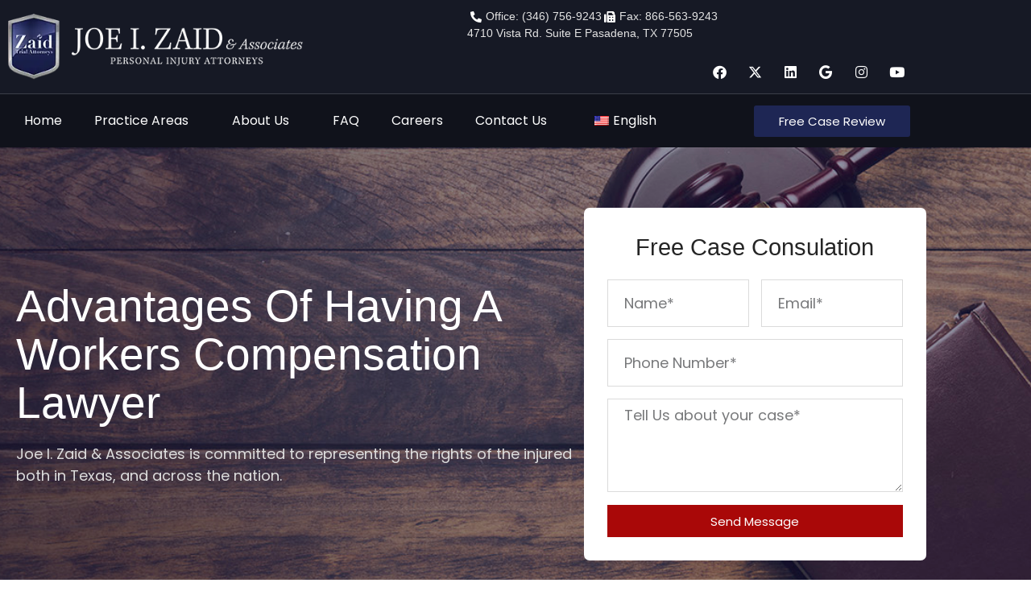

--- FILE ---
content_type: text/css
request_url: https://joezaid.com/wp-content/uploads/elementor/css/post-256.css?ver=1768662271
body_size: 1375
content:
.elementor-256 .elementor-element.elementor-element-c1428fc > .elementor-container > .elementor-column > .elementor-widget-wrap{align-content:center;align-items:center;}.elementor-256 .elementor-element.elementor-element-c1428fc > .elementor-background-overlay{background-color:#000000;opacity:0.56;transition:background 0.3s, border-radius 0.3s, opacity 0.3s;}.elementor-256 .elementor-element.elementor-element-c1428fc:not(.elementor-motion-effects-element-type-background), .elementor-256 .elementor-element.elementor-element-c1428fc > .elementor-motion-effects-container > .elementor-motion-effects-layer{background-position:center center;background-repeat:no-repeat;background-size:cover;}.elementor-256 .elementor-element.elementor-element-c1428fc{transition:background 0.3s, border 0.3s, border-radius 0.3s, box-shadow 0.3s;padding:75px 10px 49px 10px;}.elementor-256 .elementor-element.elementor-element-091e9f4 .elementor-heading-title{color:#FFFFFF;}.elementor-256 .elementor-element.elementor-element-44b3644 .elementor-heading-title{color:#DDDDDD;}.elementor-256 .elementor-element.elementor-element-b7b44df:not(.elementor-motion-effects-element-type-background) > .elementor-widget-wrap, .elementor-256 .elementor-element.elementor-element-b7b44df > .elementor-widget-wrap > .elementor-motion-effects-container > .elementor-motion-effects-layer{background-color:#FFFFFF;}.elementor-256 .elementor-element.elementor-element-b7b44df > .elementor-element-populated, .elementor-256 .elementor-element.elementor-element-b7b44df > .elementor-element-populated > .elementor-background-overlay, .elementor-256 .elementor-element.elementor-element-b7b44df > .elementor-background-slideshow{border-radius:7px 7px 7px 7px;}.elementor-256 .elementor-element.elementor-element-b7b44df > .elementor-element-populated{transition:background 0.3s, border 0.3s, border-radius 0.3s, box-shadow 0.3s;padding:29px 29px 29px 29px;}.elementor-256 .elementor-element.elementor-element-b7b44df > .elementor-element-populated > .elementor-background-overlay{transition:background 0.3s, border-radius 0.3s, opacity 0.3s;}.elementor-256 .elementor-element.elementor-element-dc26305{text-align:center;}.elementor-256 .elementor-element.elementor-element-f283eb3 .elementor-field-group{padding-right:calc( 15px/2 );padding-left:calc( 15px/2 );margin-bottom:15px;}.elementor-256 .elementor-element.elementor-element-f283eb3 .elementor-form-fields-wrapper{margin-left:calc( -15px/2 );margin-right:calc( -15px/2 );margin-bottom:-15px;}.elementor-256 .elementor-element.elementor-element-f283eb3 .elementor-field-group.recaptcha_v3-bottomleft, .elementor-256 .elementor-element.elementor-element-f283eb3 .elementor-field-group.recaptcha_v3-bottomright{margin-bottom:0;}body.rtl .elementor-256 .elementor-element.elementor-element-f283eb3 .elementor-labels-inline .elementor-field-group > label{padding-left:0px;}body:not(.rtl) .elementor-256 .elementor-element.elementor-element-f283eb3 .elementor-labels-inline .elementor-field-group > label{padding-right:0px;}body .elementor-256 .elementor-element.elementor-element-f283eb3 .elementor-labels-above .elementor-field-group > label{padding-bottom:0px;}.elementor-256 .elementor-element.elementor-element-f283eb3 .elementor-field-type-html{padding-bottom:0px;}.elementor-256 .elementor-element.elementor-element-f283eb3 .elementor-field-group .elementor-field:not(.elementor-select-wrapper){background-color:#ffffff;border-color:#DBDBDB;border-width:1px 1px 1px 1px;border-radius:0px 0px 0px 0px;}.elementor-256 .elementor-element.elementor-element-f283eb3 .elementor-field-group .elementor-select-wrapper select{background-color:#ffffff;border-color:#DBDBDB;border-width:1px 1px 1px 1px;border-radius:0px 0px 0px 0px;}.elementor-256 .elementor-element.elementor-element-f283eb3 .elementor-field-group .elementor-select-wrapper::before{color:#DBDBDB;}.elementor-256 .elementor-element.elementor-element-f283eb3 .e-form__buttons__wrapper__button-next{background-color:#A90808;color:#ffffff;}.elementor-256 .elementor-element.elementor-element-f283eb3 .elementor-button[type="submit"]{background-color:#A90808;color:#ffffff;}.elementor-256 .elementor-element.elementor-element-f283eb3 .elementor-button[type="submit"] svg *{fill:#ffffff;}.elementor-256 .elementor-element.elementor-element-f283eb3 .e-form__buttons__wrapper__button-previous{color:#ffffff;}.elementor-256 .elementor-element.elementor-element-f283eb3 .e-form__buttons__wrapper__button-next:hover{background-color:#9E1F28;color:#ffffff;}.elementor-256 .elementor-element.elementor-element-f283eb3 .elementor-button[type="submit"]:hover{background-color:#9E1F28;color:#ffffff;}.elementor-256 .elementor-element.elementor-element-f283eb3 .elementor-button[type="submit"]:hover svg *{fill:#ffffff;}.elementor-256 .elementor-element.elementor-element-f283eb3 .e-form__buttons__wrapper__button-previous:hover{color:#ffffff;}.elementor-256 .elementor-element.elementor-element-f283eb3 .elementor-button{border-radius:0px 0px 0px 0px;}.elementor-256 .elementor-element.elementor-element-f283eb3{--e-form-steps-indicators-spacing:20px;--e-form-steps-indicator-padding:30px;--e-form-steps-indicator-inactive-secondary-color:#ffffff;--e-form-steps-indicator-active-secondary-color:#ffffff;--e-form-steps-indicator-completed-secondary-color:#ffffff;--e-form-steps-divider-width:1px;--e-form-steps-divider-gap:10px;}.elementor-256 .elementor-element.elementor-element-28ba8db{margin-top:45px;margin-bottom:45px;}.elementor-256 .elementor-element.elementor-element-d923da2 > .elementor-element-populated{padding:0px 0px 0px 25px;}.elementor-256 .elementor-element.elementor-element-4dfe912 .elementor-nav-menu--main .elementor-item{color:#7A7A7A;fill:#7A7A7A;}.elementor-256 .elementor-element.elementor-element-4dfe912 .elementor-nav-menu--main .elementor-item:hover,
					.elementor-256 .elementor-element.elementor-element-4dfe912 .elementor-nav-menu--main .elementor-item.elementor-item-active,
					.elementor-256 .elementor-element.elementor-element-4dfe912 .elementor-nav-menu--main .elementor-item.highlighted,
					.elementor-256 .elementor-element.elementor-element-4dfe912 .elementor-nav-menu--main .elementor-item:focus{color:#161925;}.elementor-256 .elementor-element.elementor-element-4dfe912 .elementor-nav-menu--main:not(.e--pointer-framed) .elementor-item:before,
					.elementor-256 .elementor-element.elementor-element-4dfe912 .elementor-nav-menu--main:not(.e--pointer-framed) .elementor-item:after{background-color:#F6F6F6;}.elementor-256 .elementor-element.elementor-element-4dfe912 .e--pointer-framed .elementor-item:before,
					.elementor-256 .elementor-element.elementor-element-4dfe912 .e--pointer-framed .elementor-item:after{border-color:#F6F6F6;}.elementor-256 .elementor-element.elementor-element-965901b{--spacer-size:20px;}.elementor-256 .elementor-element.elementor-element-7b9317c:not(.elementor-motion-effects-element-type-background) > .elementor-widget-wrap, .elementor-256 .elementor-element.elementor-element-7b9317c > .elementor-widget-wrap > .elementor-motion-effects-container > .elementor-motion-effects-layer{background-color:transparent;background-image:radial-gradient(at center center, var( --e-global-color-4cba9999 ) 0%, var( --e-global-color-62d1c4d6 ) 100%);}.elementor-256 .elementor-element.elementor-element-7b9317c:hover > .elementor-element-populated{background-color:transparent;background-image:radial-gradient(at bottom center, #252F68 0%, var( --e-global-color-62d1c4d6 ) 100%);border-style:solid;border-width:1px 1px 1px 1px;}.elementor-256 .elementor-element.elementor-element-7b9317c > .elementor-element-populated{border-style:solid;border-width:1px 1px 1px 1px;border-color:#2A325A;transition:background 0.6s, border 0.3s, border-radius 0.3s, box-shadow 0.3s;margin:15px 15px 15px 15px;--e-column-margin-right:15px;--e-column-margin-left:15px;padding:35px 35px 35px 35px;}.elementor-256 .elementor-element.elementor-element-7b9317c > .elementor-element-populated, .elementor-256 .elementor-element.elementor-element-7b9317c > .elementor-element-populated > .elementor-background-overlay, .elementor-256 .elementor-element.elementor-element-7b9317c > .elementor-background-slideshow{border-radius:5px 5px 5px 5px;}.elementor-256 .elementor-element.elementor-element-7b9317c > .elementor-element-populated > .elementor-background-overlay{transition:background 0.1s, border-radius 0.3s, opacity 0.1s;}.elementor-256 .elementor-element.elementor-element-9a6b6f2.elementor-position-right .elementor-image-box-img{margin-left:25px;}.elementor-256 .elementor-element.elementor-element-9a6b6f2.elementor-position-left .elementor-image-box-img{margin-right:25px;}.elementor-256 .elementor-element.elementor-element-9a6b6f2.elementor-position-top .elementor-image-box-img{margin-bottom:25px;}.elementor-256 .elementor-element.elementor-element-9a6b6f2 .elementor-image-box-wrapper .elementor-image-box-img{width:25%;}.elementor-256 .elementor-element.elementor-element-9a6b6f2 .elementor-image-box-img img{transition-duration:0.3s;}.elementor-256 .elementor-element.elementor-element-9a6b6f2 .elementor-image-box-title{font-size:22px;color:#FFFFFF;}.elementor-256 .elementor-element.elementor-element-9a6b6f2 .elementor-image-box-description{font-size:16px;font-weight:300;line-height:1.7em;color:#E6E6E6;}.elementor-256 .elementor-element.elementor-element-d5424e6 .elementor-button{background-color:var( --e-global-color-502a193f );font-size:15px;font-weight:600;text-transform:uppercase;fill:#ffffff;color:#ffffff;border-radius:0px 0px 0px 0px;padding:15px 45px 15px 45px;}.elementor-256 .elementor-element.elementor-element-d5424e6 .elementor-button:hover, .elementor-256 .elementor-element.elementor-element-d5424e6 .elementor-button:focus{background-color:var( --e-global-color-502a193f );color:#ffffff;}.elementor-256 .elementor-element.elementor-element-d5424e6 > .elementor-widget-container{padding:10px 0px 0px 0px;}.elementor-256 .elementor-element.elementor-element-d5424e6 .elementor-button:hover svg, .elementor-256 .elementor-element.elementor-element-d5424e6 .elementor-button:focus svg{fill:#ffffff;}.elementor-256 .elementor-element.elementor-element-95ebba4:not(.elementor-motion-effects-element-type-background) > .elementor-widget-wrap, .elementor-256 .elementor-element.elementor-element-95ebba4 > .elementor-widget-wrap > .elementor-motion-effects-container > .elementor-motion-effects-layer{background-color:transparent;background-image:radial-gradient(at center center, var( --e-global-color-4cba9999 ) 0%, var( --e-global-color-62d1c4d6 ) 100%);}.elementor-256 .elementor-element.elementor-element-95ebba4:hover > .elementor-element-populated{background-color:transparent;background-image:radial-gradient(at bottom center, #252F68 0%, var( --e-global-color-62d1c4d6 ) 100%);border-style:solid;border-width:1px 1px 1px 1px;}.elementor-256 .elementor-element.elementor-element-95ebba4 > .elementor-element-populated{border-style:solid;border-width:1px 1px 1px 1px;border-color:#2A325A;transition:background 0.6s, border 0.3s, border-radius 0.3s, box-shadow 0.3s;margin:15px 15px 15px 15px;--e-column-margin-right:15px;--e-column-margin-left:15px;padding:35px 35px 35px 35px;}.elementor-256 .elementor-element.elementor-element-95ebba4 > .elementor-element-populated, .elementor-256 .elementor-element.elementor-element-95ebba4 > .elementor-element-populated > .elementor-background-overlay, .elementor-256 .elementor-element.elementor-element-95ebba4 > .elementor-background-slideshow{border-radius:5px 5px 5px 5px;}.elementor-256 .elementor-element.elementor-element-95ebba4 > .elementor-element-populated > .elementor-background-overlay{transition:background 0.1s, border-radius 0.3s, opacity 0.1s;}.elementor-256 .elementor-element.elementor-element-5592789.elementor-position-right .elementor-image-box-img{margin-left:25px;}.elementor-256 .elementor-element.elementor-element-5592789.elementor-position-left .elementor-image-box-img{margin-right:25px;}.elementor-256 .elementor-element.elementor-element-5592789.elementor-position-top .elementor-image-box-img{margin-bottom:25px;}.elementor-256 .elementor-element.elementor-element-5592789 .elementor-image-box-wrapper .elementor-image-box-img{width:25%;}.elementor-256 .elementor-element.elementor-element-5592789 .elementor-image-box-img img{transition-duration:0.3s;}.elementor-256 .elementor-element.elementor-element-5592789 .elementor-image-box-title{font-size:22px;color:#FFFFFF;}.elementor-256 .elementor-element.elementor-element-5592789 .elementor-image-box-description{font-size:16px;font-weight:300;line-height:1.7em;color:#E6E6E6;}.elementor-256 .elementor-element.elementor-element-3f132df .elementor-button{background-color:var( --e-global-color-502a193f );font-size:15px;font-weight:600;text-transform:uppercase;fill:#ffffff;color:#ffffff;border-radius:0px 0px 0px 0px;padding:15px 45px 15px 45px;}.elementor-256 .elementor-element.elementor-element-3f132df .elementor-button:hover, .elementor-256 .elementor-element.elementor-element-3f132df .elementor-button:focus{background-color:var( --e-global-color-502a193f );color:#ffffff;}.elementor-256 .elementor-element.elementor-element-3f132df > .elementor-widget-container{padding:10px 0px 0px 0px;}.elementor-256 .elementor-element.elementor-element-3f132df .elementor-button:hover svg, .elementor-256 .elementor-element.elementor-element-3f132df .elementor-button:focus svg{fill:#ffffff;}.elementor-256 .elementor-element.elementor-element-0df4d0f:not(.elementor-motion-effects-element-type-background) > .elementor-widget-wrap, .elementor-256 .elementor-element.elementor-element-0df4d0f > .elementor-widget-wrap > .elementor-motion-effects-container > .elementor-motion-effects-layer{background-color:transparent;background-image:radial-gradient(at center center, var( --e-global-color-4cba9999 ) 0%, var( --e-global-color-62d1c4d6 ) 100%);}.elementor-256 .elementor-element.elementor-element-0df4d0f:hover > .elementor-element-populated{background-color:transparent;background-image:radial-gradient(at bottom center, #252F68 0%, var( --e-global-color-62d1c4d6 ) 100%);border-style:solid;border-width:1px 1px 1px 1px;}.elementor-256 .elementor-element.elementor-element-0df4d0f > .elementor-element-populated{border-style:solid;border-width:1px 1px 1px 1px;border-color:#2A325A;transition:background 0.6s, border 0.3s, border-radius 0.3s, box-shadow 0.3s;margin:15px 15px 15px 15px;--e-column-margin-right:15px;--e-column-margin-left:15px;padding:35px 35px 35px 35px;}.elementor-256 .elementor-element.elementor-element-0df4d0f > .elementor-element-populated, .elementor-256 .elementor-element.elementor-element-0df4d0f > .elementor-element-populated > .elementor-background-overlay, .elementor-256 .elementor-element.elementor-element-0df4d0f > .elementor-background-slideshow{border-radius:5px 5px 5px 5px;}.elementor-256 .elementor-element.elementor-element-0df4d0f > .elementor-element-populated > .elementor-background-overlay{transition:background 0.1s, border-radius 0.3s, opacity 0.1s;}.elementor-256 .elementor-element.elementor-element-ae7611d.elementor-position-right .elementor-image-box-img{margin-left:25px;}.elementor-256 .elementor-element.elementor-element-ae7611d.elementor-position-left .elementor-image-box-img{margin-right:25px;}.elementor-256 .elementor-element.elementor-element-ae7611d.elementor-position-top .elementor-image-box-img{margin-bottom:25px;}.elementor-256 .elementor-element.elementor-element-ae7611d .elementor-image-box-wrapper .elementor-image-box-img{width:25%;}.elementor-256 .elementor-element.elementor-element-ae7611d .elementor-image-box-img img{transition-duration:0.3s;}.elementor-256 .elementor-element.elementor-element-ae7611d .elementor-image-box-title{font-size:22px;color:#FFFFFF;}.elementor-256 .elementor-element.elementor-element-ae7611d .elementor-image-box-description{font-size:16px;font-weight:300;line-height:1.7em;color:#E6E6E6;}.elementor-256 .elementor-element.elementor-element-d118dae .elementor-button{background-color:var( --e-global-color-502a193f );font-size:15px;font-weight:600;text-transform:uppercase;fill:#ffffff;color:#ffffff;border-radius:0px 0px 0px 0px;padding:15px 45px 15px 45px;}.elementor-256 .elementor-element.elementor-element-d118dae .elementor-button:hover, .elementor-256 .elementor-element.elementor-element-d118dae .elementor-button:focus{background-color:var( --e-global-color-502a193f );color:#ffffff;}.elementor-256 .elementor-element.elementor-element-d118dae > .elementor-widget-container{padding:10px 0px 0px 0px;}.elementor-256 .elementor-element.elementor-element-d118dae .elementor-button:hover svg, .elementor-256 .elementor-element.elementor-element-d118dae .elementor-button:focus svg{fill:#ffffff;}.elementor-256 .elementor-element.elementor-element-492e87f:not(.elementor-motion-effects-element-type-background) > .elementor-widget-wrap, .elementor-256 .elementor-element.elementor-element-492e87f > .elementor-widget-wrap > .elementor-motion-effects-container > .elementor-motion-effects-layer{background-color:transparent;background-image:radial-gradient(at center center, var( --e-global-color-4cba9999 ) 0%, var( --e-global-color-62d1c4d6 ) 100%);}.elementor-256 .elementor-element.elementor-element-492e87f:hover > .elementor-element-populated{background-color:transparent;background-image:radial-gradient(at bottom center, #252F68 0%, var( --e-global-color-62d1c4d6 ) 100%);border-style:solid;border-width:1px 1px 1px 1px;}.elementor-256 .elementor-element.elementor-element-492e87f > .elementor-element-populated{border-style:solid;border-width:1px 1px 1px 1px;border-color:#2A325A;transition:background 0.6s, border 0.3s, border-radius 0.3s, box-shadow 0.3s;margin:15px 15px 15px 15px;--e-column-margin-right:15px;--e-column-margin-left:15px;padding:35px 35px 35px 35px;}.elementor-256 .elementor-element.elementor-element-492e87f > .elementor-element-populated, .elementor-256 .elementor-element.elementor-element-492e87f > .elementor-element-populated > .elementor-background-overlay, .elementor-256 .elementor-element.elementor-element-492e87f > .elementor-background-slideshow{border-radius:5px 5px 5px 5px;}.elementor-256 .elementor-element.elementor-element-492e87f > .elementor-element-populated > .elementor-background-overlay{transition:background 0.1s, border-radius 0.3s, opacity 0.1s;}.elementor-256 .elementor-element.elementor-element-62d6fb6.elementor-position-right .elementor-image-box-img{margin-left:25px;}.elementor-256 .elementor-element.elementor-element-62d6fb6.elementor-position-left .elementor-image-box-img{margin-right:25px;}.elementor-256 .elementor-element.elementor-element-62d6fb6.elementor-position-top .elementor-image-box-img{margin-bottom:25px;}.elementor-256 .elementor-element.elementor-element-62d6fb6 .elementor-image-box-wrapper .elementor-image-box-img{width:25%;}.elementor-256 .elementor-element.elementor-element-62d6fb6 .elementor-image-box-img img{transition-duration:0.3s;}.elementor-256 .elementor-element.elementor-element-62d6fb6 .elementor-image-box-title{font-size:22px;color:#FFFFFF;}.elementor-256 .elementor-element.elementor-element-62d6fb6 .elementor-image-box-description{font-size:16px;font-weight:300;line-height:1.7em;color:#E6E6E6;}.elementor-256 .elementor-element.elementor-element-d021dbf .elementor-button{background-color:var( --e-global-color-502a193f );font-size:15px;font-weight:600;text-transform:uppercase;fill:#ffffff;color:#ffffff;border-radius:0px 0px 0px 0px;padding:15px 45px 15px 45px;}.elementor-256 .elementor-element.elementor-element-d021dbf .elementor-button:hover, .elementor-256 .elementor-element.elementor-element-d021dbf .elementor-button:focus{background-color:var( --e-global-color-502a193f );color:#ffffff;}.elementor-256 .elementor-element.elementor-element-d021dbf > .elementor-widget-container{padding:10px 0px 0px 0px;}.elementor-256 .elementor-element.elementor-element-d021dbf .elementor-button:hover svg, .elementor-256 .elementor-element.elementor-element-d021dbf .elementor-button:focus svg{fill:#ffffff;}@media(max-width:1024px){.elementor-256 .elementor-element.elementor-element-d923da2 > .elementor-element-populated{padding:10px 10px 10px 10px;}.elementor-256 .elementor-element.elementor-element-7b9317c > .elementor-element-populated{margin:0px 15px 0px 0px;--e-column-margin-right:15px;--e-column-margin-left:0px;padding:25px 25px 25px 25px;}.elementor-256 .elementor-element.elementor-element-9a6b6f2 .elementor-image-box-description{font-size:14px;}.elementor-256 .elementor-element.elementor-element-95ebba4 > .elementor-element-populated{margin:0px 15px 0px 0px;--e-column-margin-right:15px;--e-column-margin-left:0px;padding:25px 25px 25px 25px;}.elementor-256 .elementor-element.elementor-element-5592789 .elementor-image-box-description{font-size:14px;}.elementor-256 .elementor-element.elementor-element-0df4d0f > .elementor-element-populated{margin:0px 15px 0px 0px;--e-column-margin-right:15px;--e-column-margin-left:0px;padding:25px 25px 25px 25px;}.elementor-256 .elementor-element.elementor-element-ae7611d .elementor-image-box-description{font-size:14px;}.elementor-256 .elementor-element.elementor-element-492e87f > .elementor-element-populated{margin:0px 15px 0px 0px;--e-column-margin-right:15px;--e-column-margin-left:0px;padding:25px 25px 25px 25px;}.elementor-256 .elementor-element.elementor-element-62d6fb6 .elementor-image-box-description{font-size:14px;}}@media(max-width:767px){.elementor-256 .elementor-element.elementor-element-c1428fc{padding:35px 35px 35px 35px;}.elementor-256 .elementor-element.elementor-element-d923da2 > .elementor-element-populated{padding:10px 10px 10px 10px;}.elementor-256 .elementor-element.elementor-element-7b9317c > .elementor-element-populated{margin:0px 0px 15px 0px;--e-column-margin-right:0px;--e-column-margin-left:0px;}.elementor-256 .elementor-element.elementor-element-9a6b6f2 .elementor-image-box-img{margin-bottom:25px;}.elementor-256 .elementor-element.elementor-element-95ebba4 > .elementor-element-populated{margin:0px 0px 15px 0px;--e-column-margin-right:0px;--e-column-margin-left:0px;}.elementor-256 .elementor-element.elementor-element-5592789 .elementor-image-box-img{margin-bottom:25px;}.elementor-256 .elementor-element.elementor-element-0df4d0f > .elementor-element-populated{margin:0px 0px 15px 0px;--e-column-margin-right:0px;--e-column-margin-left:0px;}.elementor-256 .elementor-element.elementor-element-ae7611d .elementor-image-box-img{margin-bottom:25px;}.elementor-256 .elementor-element.elementor-element-492e87f > .elementor-element-populated{margin:0px 0px 15px 0px;--e-column-margin-right:0px;--e-column-margin-left:0px;}.elementor-256 .elementor-element.elementor-element-62d6fb6 .elementor-image-box-img{margin-bottom:25px;}}@media(min-width:768px){.elementor-256 .elementor-element.elementor-element-6eedf60{width:62.719%;}.elementor-256 .elementor-element.elementor-element-b7b44df{width:37.281%;}.elementor-256 .elementor-element.elementor-element-3ea0cfe{width:70%;}.elementor-256 .elementor-element.elementor-element-d923da2{width:30%;}}

--- FILE ---
content_type: text/css
request_url: https://joezaid.com/wp-content/uploads/elementor/css/post-3700.css?ver=1768662271
body_size: 605
content:
.elementor-3700 .elementor-element.elementor-element-1786fc28 > .elementor-container{min-height:545px;}.elementor-3700 .elementor-element.elementor-element-1786fc28{padding:5% 5% 5% 5%;}.elementor-3700 .elementor-element.elementor-element-31a2d587 > .elementor-widget-container{padding:0% 0% 6% 0%;}.elementor-3700 .elementor-element.elementor-element-31a2d587{text-align:center;}.elementor-3700 .elementor-element.elementor-element-31a2d587 .elementor-heading-title{font-size:42px;font-weight:500;text-transform:none;font-style:normal;text-decoration:none;line-height:52px;}.elementor-3700 .elementor-element.elementor-element-3eb6469f > .elementor-widget-container{padding:0% 4% 6% 4%;}.elementor-3700 .elementor-element.elementor-element-3eb6469f{text-align:center;font-family:"DM Sans", Sans-serif;font-size:14px;font-weight:normal;text-transform:none;font-style:normal;text-decoration:none;line-height:22px;color:#1B1B1B;}.elementor-3700 .elementor-element.elementor-element-198635ab .elementor-field-group{padding-right:calc( 10px/2 );padding-left:calc( 10px/2 );margin-bottom:30px;}.elementor-3700 .elementor-element.elementor-element-198635ab .elementor-form-fields-wrapper{margin-left:calc( -10px/2 );margin-right:calc( -10px/2 );margin-bottom:-30px;}.elementor-3700 .elementor-element.elementor-element-198635ab .elementor-field-group.recaptcha_v3-bottomleft, .elementor-3700 .elementor-element.elementor-element-198635ab .elementor-field-group.recaptcha_v3-bottomright{margin-bottom:0;}body.rtl .elementor-3700 .elementor-element.elementor-element-198635ab .elementor-labels-inline .elementor-field-group > label{padding-left:0px;}body:not(.rtl) .elementor-3700 .elementor-element.elementor-element-198635ab .elementor-labels-inline .elementor-field-group > label{padding-right:0px;}body .elementor-3700 .elementor-element.elementor-element-198635ab .elementor-labels-above .elementor-field-group > label{padding-bottom:0px;}.elementor-3700 .elementor-element.elementor-element-198635ab .elementor-field-group > label, .elementor-3700 .elementor-element.elementor-element-198635ab .elementor-field-subgroup label{color:#1B1B1B;}.elementor-3700 .elementor-element.elementor-element-198635ab .elementor-field-group > label{font-family:"DM Sans", Sans-serif;font-size:18px;font-weight:normal;text-transform:capitalize;font-style:normal;text-decoration:none;line-height:22px;}.elementor-3700 .elementor-element.elementor-element-198635ab .elementor-field-type-html{padding-bottom:0px;color:#1B1B1B;font-family:"DM Sans", Sans-serif;font-size:14px;font-weight:normal;text-transform:none;font-style:normal;text-decoration:none;line-height:22px;}.elementor-3700 .elementor-element.elementor-element-198635ab .elementor-field-group .elementor-field{color:#1B1B1B;}.elementor-3700 .elementor-element.elementor-element-198635ab .elementor-field-group .elementor-field, .elementor-3700 .elementor-element.elementor-element-198635ab .elementor-field-subgroup label{font-family:"DM Sans", Sans-serif;font-size:18px;font-weight:normal;text-transform:capitalize;font-style:normal;text-decoration:none;line-height:22px;}.elementor-3700 .elementor-element.elementor-element-198635ab .elementor-field-group .elementor-field:not(.elementor-select-wrapper){background-color:#FFFFFF00;border-color:#1B1B1B;border-width:0px 0px 1px 0px;border-radius:0px 0px 0px 0px;}.elementor-3700 .elementor-element.elementor-element-198635ab .elementor-field-group .elementor-select-wrapper select{background-color:#FFFFFF00;border-color:#1B1B1B;border-width:0px 0px 1px 0px;border-radius:0px 0px 0px 0px;}.elementor-3700 .elementor-element.elementor-element-198635ab .elementor-field-group .elementor-select-wrapper::before{color:#1B1B1B;}.elementor-3700 .elementor-element.elementor-element-198635ab .elementor-button{font-family:"DM Sans", Sans-serif;font-size:46px;font-weight:normal;text-transform:capitalize;font-style:normal;text-decoration:underline;line-height:0px;border-style:solid;border-width:1px 1px 1px 1px;border-radius:50px 50px 50px 50px;padding:0px 0px 0px 0px;}.elementor-3700 .elementor-element.elementor-element-198635ab .e-form__buttons__wrapper__button-next{background-color:var( --e-global-color-274c356 );color:#F1F1F1;border-color:#1B1B1B;}.elementor-3700 .elementor-element.elementor-element-198635ab .elementor-button[type="submit"]{background-color:var( --e-global-color-274c356 );color:#F1F1F1;border-color:#1B1B1B;}.elementor-3700 .elementor-element.elementor-element-198635ab .elementor-button[type="submit"] svg *{fill:#F1F1F1;}.elementor-3700 .elementor-element.elementor-element-198635ab .e-form__buttons__wrapper__button-previous{background-color:#1B1B1B;color:#F1F1F1;border-color:#1B1B1B;}.elementor-3700 .elementor-element.elementor-element-198635ab .e-form__buttons__wrapper__button-next:hover{background-color:#F1F1F1;color:#1B1B1B;border-color:#1B1B1B;}.elementor-3700 .elementor-element.elementor-element-198635ab .elementor-button[type="submit"]:hover{background-color:#F1F1F1;color:#1B1B1B;border-color:#1B1B1B;}.elementor-3700 .elementor-element.elementor-element-198635ab .elementor-button[type="submit"]:hover svg *{fill:#1B1B1B;}.elementor-3700 .elementor-element.elementor-element-198635ab .e-form__buttons__wrapper__button-previous:hover{background-color:#F1F1F1;color:#1B1B1B;border-color:#1B1B1B;}.elementor-3700 .elementor-element.elementor-element-198635ab .elementor-message{font-family:"DM Sans", Sans-serif;font-size:14px;font-weight:normal;text-transform:none;font-style:normal;text-decoration:none;line-height:22px;}.elementor-3700 .elementor-element.elementor-element-198635ab .elementor-message.elementor-message-success{color:#1B1B1B;}.elementor-3700 .elementor-element.elementor-element-198635ab .elementor-message.elementor-message-danger{color:#1B1B1B;}.elementor-3700 .elementor-element.elementor-element-198635ab .elementor-message.elementor-help-inline{color:#1B1B1B;}.elementor-3700 .elementor-element.elementor-element-198635ab .e-form__indicators__indicator, .elementor-3700 .elementor-element.elementor-element-198635ab .e-form__indicators__indicator__label{font-family:"DM Sans", Sans-serif;font-size:14px;font-weight:normal;text-transform:capitalize;font-style:normal;text-decoration:underline;}.elementor-3700 .elementor-element.elementor-element-198635ab{--e-form-steps-indicators-spacing:20px;--e-form-steps-indicator-padding:30px;--e-form-steps-indicator-inactive-primary-color:#1B1B1B;--e-form-steps-indicator-inactive-secondary-color:#ffffff;--e-form-steps-indicator-active-primary-color:#1B1B1B;--e-form-steps-indicator-active-secondary-color:#ffffff;--e-form-steps-indicator-completed-primary-color:#1B1B1B;--e-form-steps-indicator-completed-secondary-color:#ffffff;--e-form-steps-divider-width:1px;--e-form-steps-divider-gap:10px;}#elementor-popup-modal-3700 .dialog-widget-content{animation-duration:0.3s;background-color:#F1F1F1;}#elementor-popup-modal-3700{background-color:#1B1B1B99;justify-content:center;align-items:center;pointer-events:all;}#elementor-popup-modal-3700 .dialog-message{width:722px;height:auto;}#elementor-popup-modal-3700 .dialog-close-button{display:flex;}#elementor-popup-modal-3700 .dialog-close-button i{color:#1B1B1B;}#elementor-popup-modal-3700 .dialog-close-button svg{fill:#1B1B1B;}@media(max-width:1024px){.elementor-3700 .elementor-element.elementor-element-31a2d587 .elementor-heading-title{font-size:40px;line-height:1.2em;}.elementor-3700 .elementor-element.elementor-element-198635ab .elementor-field-group > label{font-size:17px;}.elementor-3700 .elementor-element.elementor-element-198635ab .elementor-field-group .elementor-field, .elementor-3700 .elementor-element.elementor-element-198635ab .elementor-field-subgroup label{font-size:17px;}.elementor-3700 .elementor-element.elementor-element-198635ab .elementor-button{font-size:44px;}#elementor-popup-modal-3700 .dialog-message{width:90vw;}}@media(max-width:767px){.elementor-3700 .elementor-element.elementor-element-1786fc28 > .elementor-container{min-height:555px;}.elementor-3700 .elementor-element.elementor-element-1786fc28{padding:2% 6% 2% 6%;}.elementor-3700 .elementor-element.elementor-element-31a2d587 > .elementor-widget-container{padding:0% 0% 16% 0%;}.elementor-3700 .elementor-element.elementor-element-31a2d587 .elementor-heading-title{font-size:38px;line-height:1em;}.elementor-3700 .elementor-element.elementor-element-3eb6469f > .elementor-widget-container{padding:0% 0% 8% 0%;}.elementor-3700 .elementor-element.elementor-element-198635ab .elementor-field-group > label{font-size:16px;}.elementor-3700 .elementor-element.elementor-element-198635ab .elementor-field-group .elementor-field, .elementor-3700 .elementor-element.elementor-element-198635ab .elementor-field-subgroup label{font-size:16px;}.elementor-3700 .elementor-element.elementor-element-198635ab .elementor-button{font-size:42px;}#elementor-popup-modal-3700 .dialog-message{width:88vw;}}

--- FILE ---
content_type: image/svg+xml
request_url: https://www.brandpush.co/cdn-cgi/imagedelivery/gKm6BYVdHCj_SVQET_Msrw/35c4a66b-38cf-461d-19c1-abcfe52b7800/public
body_size: 604
content:
<?xml version="1.0" encoding="utf-8"?>
<svg xmlns="http://www.w3.org/2000/svg" height="28" viewBox="0 0 180 28" width="180">
  <defs>
    <style>.a{fill:#380000;}.b{fill:#380000;}</style>
  </defs>
  <title>AsiaOne_RGB-FullColour_MasterLogo_500px</title>
  <path class="a" d="M0,14C0,4.79,6.6.19,12.79.19c4.76,0,7.83,2.61,8.49,4.09h.16V.7h6.85V27.3H21.44V23.72h-.16c-.66,1.48-3.73,4.09-8.49,4.09C6.6,27.81,0,23.21,0,14Zm21.59,0a7.23,7.23,0,0,0-7.42-7.67A7.26,7.26,0,0,0,6.75,14a7.26,7.26,0,0,0,7.42,7.67A7.23,7.23,0,0,0,21.59,14Z"/>
  <path class="a" d="M31,20.34l5.47-1.48a4.46,4.46,0,0,0,4.4,3.53c1.74,0,3.43-.87,3.43-2.76,0-1.28-.82-2.2-2.92-3l-3.27-1.23c-4.4-1.58-6.24-4.4-6.24-7.62C31.82,3.05,36,.19,41,.19c4.81,0,8.34,2.71,9.21,6.8L44.86,8.37a3.54,3.54,0,0,0-3.53-2.81c-1.79,0-2.86,1-2.86,2.3,0,1.13.66,2.1,2.76,2.81l3,1.13c3.27,1.18,6.85,3.12,6.85,7.83,0,5.32-4.55,8.18-10.12,8.18C35.66,27.81,31.77,25.26,31,20.34Z"/>
  <rect class="a" height="26.6" width="6.86" x="53.92" y="0.7"/>
  <path class="a" d="M63.69,14C63.69,4.79,70.29.19,76.48.19,81.24.19,84.31,2.8,85,4.28h.15V.7H92V27.3H85.12V23.72H85c-.66,1.48-3.73,4.09-8.49,4.09C70.29,27.81,63.69,23.21,63.69,14Zm21.59,0a7.42,7.42,0,1,0-14.84,0,7.42,7.42,0,1,0,14.84,0Z"/>
  <circle class="b" cx="108.71" cy="14" r="13.81"/>
  <path class="b" d="M150.5,11.65V27.3h-6.85V12.77c0-3.89-2.1-6.44-5.68-6.44s-5.68,2.55-5.68,6.44V27.3h-6.86V.7h6.86V4.33A9.12,9.12,0,0,1,140.42.19C145.9.19,150.5,3.56,150.5,11.65Z"/>
  <path class="b" d="M179.81,16.66h-19.9c1,3.63,4.15,5.53,8.14,5.53a10,10,0,0,0,6.85-2.41L178,23.11a13.56,13.56,0,0,1-10.74,4.7c-7.32,0-13.86-5-13.86-13.81S160.07.19,166.87.19,181.3,4.94,179.81,16.66Zm-20-5h13.92C173.32,7.86,170.14,6,166.92,6A7,7,0,0,0,159.81,11.65Z"/>
</svg>